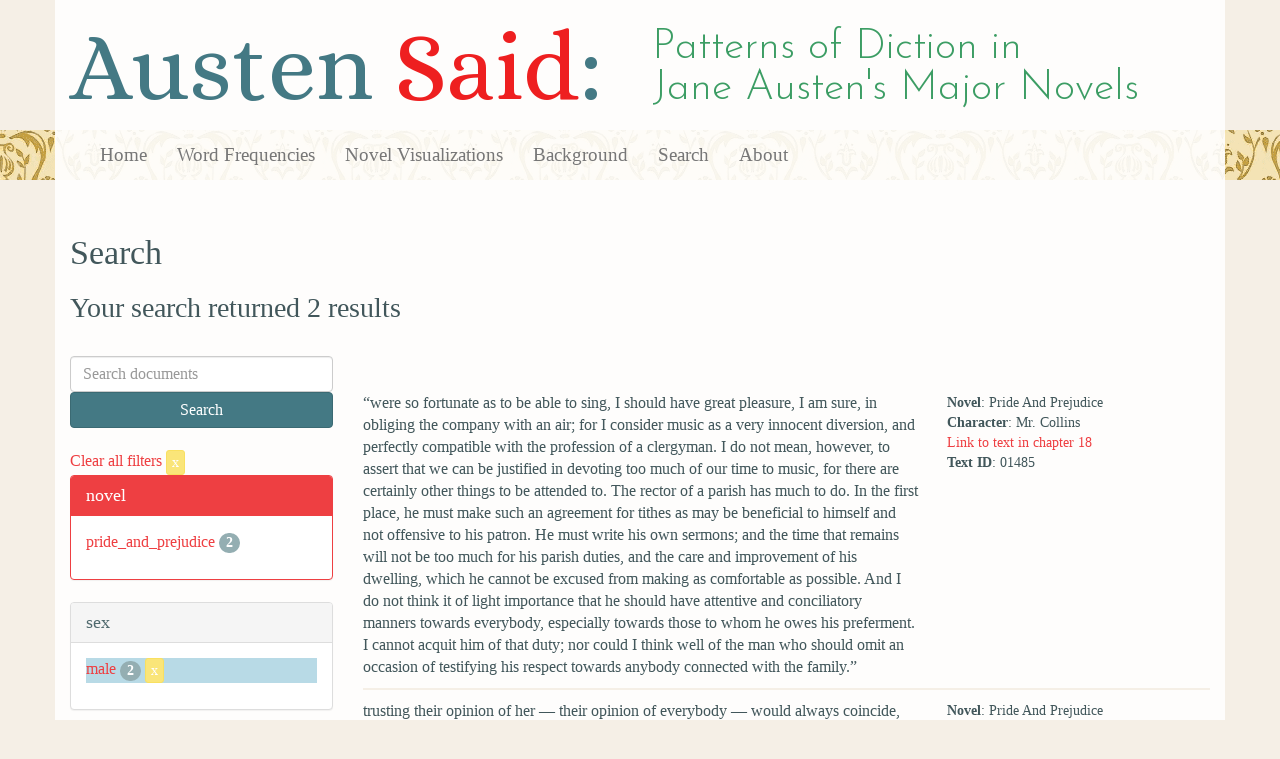

--- FILE ---
content_type: text/html; charset=utf-8
request_url: https://austen.unl.edu/search?action=search&age=out&controller=search&marriage_status=mda&rows=50&sex=male&speaker_name=Narrator+as+%22Everybody%22
body_size: 2817
content:
<!DOCTYPE html>
<html xmlns:xs="http://www.w3.org/2001/XMLSchema" xmlns:tei="http://www.tei-c.org/ns/1.0" xmlns:functx="http://www.functx.com" xmlns="http://www.w3.org/1999/xhtml" class="search" hc="a0" hcx="0">
<head>
  <title>Austen</title>

  <meta http-equiv="Content-Type" content="text/html; charset=utf-8">
  <meta charset="utf-8">
  <meta http-equiv="X-UA-Compatible" content="IE=edge,chrome=1">
  <meta name="csrf-param" content="authenticity_token" />
<meta name="csrf-token" content="dKn0tZLkkHMm8nr1aykuusDwFLkPUtcM7sC0d29XUSbVrBYXy5qsql3aQ1Xf7r8Yf6L2lW9YsLkFSMaAmdWHnA" />
  <link rel="shortcut icon" type="image/x-icon" href="/assets/favicon-560f9beb82e4e35fc8c254191b220eb54de7ca6459e68a840f6ff14f379d59bb.ico" />
  
  <!-- Stylesheets -->
  
  <!-- Only need to call application because application calls the other two? -kmd 
	  todo figure this out and then remove comment -->
  <link rel="stylesheet" media="all" href="/assets/application-6603140774732962aa37b6551f958504a7aa9368ecce2939be1a54e3807f10cf.css" data-turbolinks-track="false" />



  <!-- Scripts -->
  <script src="https://ajax.googleapis.com/ajax/libs/jquery/1.10.2/jquery.min.js"></script>
  <!-- As above, application is calling the other files -->
  <script src="/assets/application-90ca552ef3b8f794966657cdf6484665bc5b48fe6b1199a4035d3d64f8fc6768.js" data-turbolinks-track="false"></script>
  

</head>

<body>
	
	<div class="header"><div class="container"><div class="site_title">
	<h1>Austen <span class="title_said">Said</span>:</h1>
	<h2>Patterns of Diction in <span class="secondary_title">Jane Austen's Major Novels</span></h2>
</div></div>


<div class="navbar navbar-default">
      <div class="container">
        <div class="navbar-header">
          <button type="button" class="navbar-toggle" data-toggle="collapse" data-target=".navbar-collapse">
            <span class="icon-bar"></span>
            <span class="icon-bar"></span>
            <span class="icon-bar"></span>
          </button>
         
        </div>
        <div class="navbar-collapse collapse">
          <ul class="nav navbar-nav">
            <li><a href="/">Home</a></li>
            <li><a href="/frequencies">Word Frequencies</a></li>
            <li><a href="/visualizations">Novel Visualizations</a></li>
            <li><a href="/background">Background</a></li>
            <li><a href="/search">Search</a></li>
            <li><a href="/about">About</a></li>
          </ul>
        </div>

      </div>
    </div>
</div><!-- /header -->


    <div class="container" id="wrapper">
      <h2>Search</h2>

<h3>Your search returned 2 results</h3>

<br/>

<div class="row">
  <div class="col-md-3">
    <form class="form-inline" action="/search" accept-charset="UTF-8" method="get">
      <div class="form-group">
        <input type="hidden" name="qfield" id="qfield" value="text" autocomplete="off" />
          
          <input type="hidden" name="speaker_name" id="speaker_name" value="Narrator as &quot;Everybody&quot;" autocomplete="off" />
          <input type="hidden" name="sex" id="sex" value="male" autocomplete="off" />
          <input type="hidden" name="marriage_status" id="marriage_status" value="mda" autocomplete="off" />
          
          
          <input type="hidden" name="age" id="age" value="out" autocomplete="off" />
          
          
          
        <input type="text" name="qtext" id="qtext" placeholder="Search documents" class="form-control main_search_text" />
        <input type="submit" name="commit" value="Search" class="btn btn-info submit_main_search_text" data-disable-with="Search" />
      </div>
</form>
    <br/>

      <div class="clear-filters-container">
        <a href="/search">
          Clear all filters 
          <button class="btn btn-warning btn-xs">x</button>
</a>      </div>

      <div class="panel panel-primary">
    <div class="panel-heading">
      <h3 class="panel-title">novel</h3>
    </div>
    <div class="panel-body">
      <ul class="list-unstyled">
          <li  >
            <a href="/search?action=search&amp;age=out&amp;controller=search&amp;marriage_status=mda&amp;novel=pride_and_prejudice&amp;rows=50&amp;sex=male&amp;speaker_name=Narrator+as+%22Everybody%22">pride_and_prejudice</a> 
            <span class="badge">2</span>
          </li>
      </ul>
    </div>
  </div>


      <div class="panel panel-default">
    <div class="panel-heading">
      <h3 class="panel-title">sex</h3>
    </div>
    <div class="panel-body">
      <ul class="list-unstyled">
          <li class=selected >
            <a href="/search?action=search&amp;age=out&amp;controller=search&amp;marriage_status=mda&amp;rows=50&amp;sex=male&amp;speaker_name=Narrator+as+%22Everybody%22">male</a> 
            <span class="badge">2</span>
                <a href="/search?action=search&amp;age=out&amp;controller=search&amp;marriage_status=mda&amp;rows=50&amp;speaker_name=Narrator+as+%22Everybody%22">
                  <button class="btn btn-warning btn-xs">x</button>
</a>              </button>
          </li>
      </ul>
    </div>
  </div>


      <div class="panel panel-default">
    <div class="panel-heading">
      <h3 class="panel-title">character_type</h3>
    </div>
    <div class="panel-body">
      <ul class="list-unstyled">
          <li  >
            <a href="/search?action=search&amp;age=out&amp;character_type=cad&amp;controller=search&amp;marriage_status=mda&amp;rows=50&amp;sex=male&amp;speaker_name=Narrator+as+%22Everybody%22">cad</a> 
            <span class="badge">1</span>
          </li>
          <li  >
            <a href="/search?action=search&amp;age=out&amp;character_type=fool&amp;controller=search&amp;marriage_status=mda&amp;rows=50&amp;sex=male&amp;speaker_name=Narrator+as+%22Everybody%22">fool</a> 
            <span class="badge">1</span>
          </li>
          <li  >
            <a href="/search?action=search&amp;age=out&amp;character_type=heir&amp;controller=search&amp;marriage_status=mda&amp;rows=50&amp;sex=male&amp;speaker_name=Narrator+as+%22Everybody%22">heir</a> 
            <span class="badge">1</span>
          </li>
      </ul>
    </div>
  </div>


      <div class="panel panel-default">
    <div class="panel-heading">
      <h3 class="panel-title">marriage status</h3>
    </div>
    <div class="panel-body">
      <ul class="list-unstyled">
          <li class=selected >
            <a href="/search?action=search&amp;age=out&amp;controller=search&amp;marriage_status=mda&amp;rows=50&amp;sex=male&amp;speaker_name=Narrator+as+%22Everybody%22">mda</a> 
            <span class="badge">2</span>
                <a href="/search?action=search&amp;age=out&amp;controller=search&amp;rows=50&amp;sex=male&amp;speaker_name=Narrator+as+%22Everybody%22">
                  <button class="btn btn-warning btn-xs">x</button>
</a>              </button>
          </li>
      </ul>
    </div>
  </div>


      <div class="panel panel-default">
    <div class="panel-heading">
      <h3 class="panel-title">class status</h3>
    </div>
    <div class="panel-body">
      <ul class="list-unstyled">
          <li  >
            <a href="/search?action=search&amp;age=out&amp;class_status=gentry&amp;controller=search&amp;marriage_status=mda&amp;rows=50&amp;sex=male&amp;speaker_name=Narrator+as+%22Everybody%22">gentry</a> 
            <span class="badge">1</span>
          </li>
          <li  >
            <a href="/search?action=search&amp;age=out&amp;class_status=professional+class&amp;controller=search&amp;marriage_status=mda&amp;rows=50&amp;sex=male&amp;speaker_name=Narrator+as+%22Everybody%22">professional class</a> 
            <span class="badge">1</span>
          </li>
      </ul>
    </div>
  </div>


      <div class="panel panel-default">
    <div class="panel-heading">
      <h3 class="panel-title">age</h3>
    </div>
    <div class="panel-body">
      <ul class="list-unstyled">
          <li class=selected >
            <a href="/search?action=search&amp;age=out&amp;controller=search&amp;marriage_status=mda&amp;rows=50&amp;sex=male&amp;speaker_name=Narrator+as+%22Everybody%22">out</a> 
            <span class="badge">2</span>
                <a href="/search?action=search&amp;controller=search&amp;marriage_status=mda&amp;rows=50&amp;sex=male&amp;speaker_name=Narrator+as+%22Everybody%22">
                  <button class="btn btn-warning btn-xs">x</button>
</a>              </button>
          </li>
          <li  >
            <a href="/search?action=search&amp;age=young+married&amp;controller=search&amp;marriage_status=mda&amp;rows=50&amp;sex=male&amp;speaker_name=Narrator+as+%22Everybody%22">young married</a> 
            <span class="badge">2</span>
          </li>
      </ul>
    </div>
  </div>


      <div class="panel panel-default">
    <div class="panel-heading">
      <h3 class="panel-title">occupation</h3>
    </div>
    <div class="panel-body">
      <ul class="list-unstyled">
          <li  >
            <a href="/search?action=search&amp;age=out&amp;controller=search&amp;marriage_status=mda&amp;occupation=clergyman&amp;rows=50&amp;sex=male&amp;speaker_name=Narrator+as+%22Everybody%22">clergyman</a> 
            <span class="badge">1</span>
          </li>
          <li  >
            <a href="/search?action=search&amp;age=out&amp;controller=search&amp;marriage_status=mda&amp;occupation=soldier&amp;rows=50&amp;sex=male&amp;speaker_name=Narrator+as+%22Everybody%22">soldier</a> 
            <span class="badge">1</span>
          </li>
      </ul>
    </div>
  </div>


      <div class="panel panel-default">
    <div class="panel-heading">
      <h3 class="panel-title">mode of speech</h3>
    </div>
    <div class="panel-body">
      <ul class="list-unstyled">
          <li  >
            <a href="/search?action=search&amp;age=out&amp;controller=search&amp;marriage_status=mda&amp;mode_of_speech=fid&amp;rows=50&amp;sex=male&amp;speaker_name=Narrator+as+%22Everybody%22">fid</a> 
            <span class="badge">1</span>
          </li>
          <li  >
            <a href="/search?action=search&amp;age=out&amp;controller=search&amp;marriage_status=mda&amp;mode_of_speech=indirect&amp;rows=50&amp;sex=male&amp;speaker_name=Narrator+as+%22Everybody%22">indirect</a> 
            <span class="badge">1</span>
          </li>
      </ul>
    </div>
  </div>


      <div class="panel panel-default">
    <div class="panel-heading">
      <h3 class="panel-title">speaker name</h3>
    </div>
    <div class="panel-body">
      <ul class="list-unstyled">
          <li  >
            <a href="/search?action=search&amp;age=out&amp;controller=search&amp;marriage_status=mda&amp;rows=50&amp;sex=male&amp;speaker_name=Mr.+Collins">Mr. Collins</a> 
            <span class="badge">1</span>
          </li>
          <li  >
            <a href="/search?action=search&amp;age=out&amp;controller=search&amp;marriage_status=mda&amp;rows=50&amp;sex=male&amp;speaker_name=Narrator+as+Mr.+Wickham">Narrator as Mr. Wickham</a> 
            <span class="badge">1</span>
          </li>
      </ul>
    </div>
  </div>



  </div>

  <div class="col-md-9">
    <div class="row search_controls">
      <div class="col-md-3 search_limit">
      </div>
      <div class="col-md-9 pagination_container">
      
      </div>
    </div> <!-- /row search controls-->

        <div class="search_results">
          <div class="row">
            <div class="col-md-8 search_results_text">
                “were so fortunate as to be able to sing, I should have great pleasure, I am sure, in obliging the company with an air; for I consider music as a very innocent diversion, and perfectly compatible with the profession of a clergyman. I do not mean, however, to assert that we can be justified in devoting too much of our time to music, for there are certainly other things to be attended to. The rector of a parish has much to do. In the first place, he must make such an agreement for tithes as may be beneficial to himself and not offensive to his patron. He must write his own sermons; and the time that remains will not be too much for his parish duties, and the care and improvement of his dwelling, which he cannot be excused from making as comfortable as possible. And I do not think it of light importance that he should have attentive and conciliatory manners towards everybody, especially towards those to whom he owes his preferment. I cannot acquit him of that duty; nor could I think well of the man who should omit an occasion of testifying his respect towards anybody connected with the family.”
            </div>
            <div class="col-md-4 search_results_info">
              <ul>
                <li><strong>Novel</strong>: Pride And Prejudice</li>
                <li><strong>Character</strong>: Mr. Collins</li>
                <li><a href="/visualizations/pride_and_prejudice/18#said_no_01485">Link to text in chapter 18</a> </li>
                <!-- <li><strong>id</strong>: <#= doc['id'] %></li> -->
                <!-- <li><strong>chapter</strong>: <#= doc['chapter'] %></li> -->
                <li><strong>Text ID</strong>: 01485</li>
                <!-- <li><strong>speaker_id</strong>: <#= doc['speaker_id'] %></li> -->
              </ul>
            </div>
          </div>
        </div>
        <div class="search_results">
          <div class="row">
            <div class="col-md-8 search_results_text">
                trusting their opinion of her — their opinion of everybody — would always coincide,
            </div>
            <div class="col-md-4 search_results_info">
              <ul>
                <li><strong>Novel</strong>: Pride And Prejudice</li>
                <li><strong>Character</strong>: Narrator as Mr. Wickham</li>
                <li><a href="/visualizations/pride_and_prejudice/27#said_no_02056">Link to text in chapter 27</a> </li>
                <!-- <li><strong>id</strong>: <#= doc['id'] %></li> -->
                <!-- <li><strong>chapter</strong>: <#= doc['chapter'] %></li> -->
                <li><strong>Text ID</strong>: 02056</li>
                <!-- <li><strong>speaker_id</strong>: <#= doc['speaker_id'] %></li> -->
              </ul>
            </div>
          </div>
        </div>

    <div class="row search_controls">
      <div class="col-md-3 search_limit">
    </div>
    <div class="col-md-9 pagination_container">
      
    </div>
  </div>
</div><!-- /row -->

    </div>


 <div class="footer">
	        <div class="container">
  	        <div class="footer_info">
		        <p>Created by the <a href="http://cdrh.unl.edu">Center for Digital Research in the Humanities</a>.</p>
		        <div class="footer_logo"><a href="http://www.unl.edu"><img src="/assets/unl_black-09778b7b788aea5a8995d5fc2eb509d35b2f21afbfe2d5f005d8d02fb3863c5e.png" /></a></div>
  	        </div><!-- /footer_info -->
	        </div> <!-- /container -->
	        
        </div><!-- /footer -->
</body>
</html>
